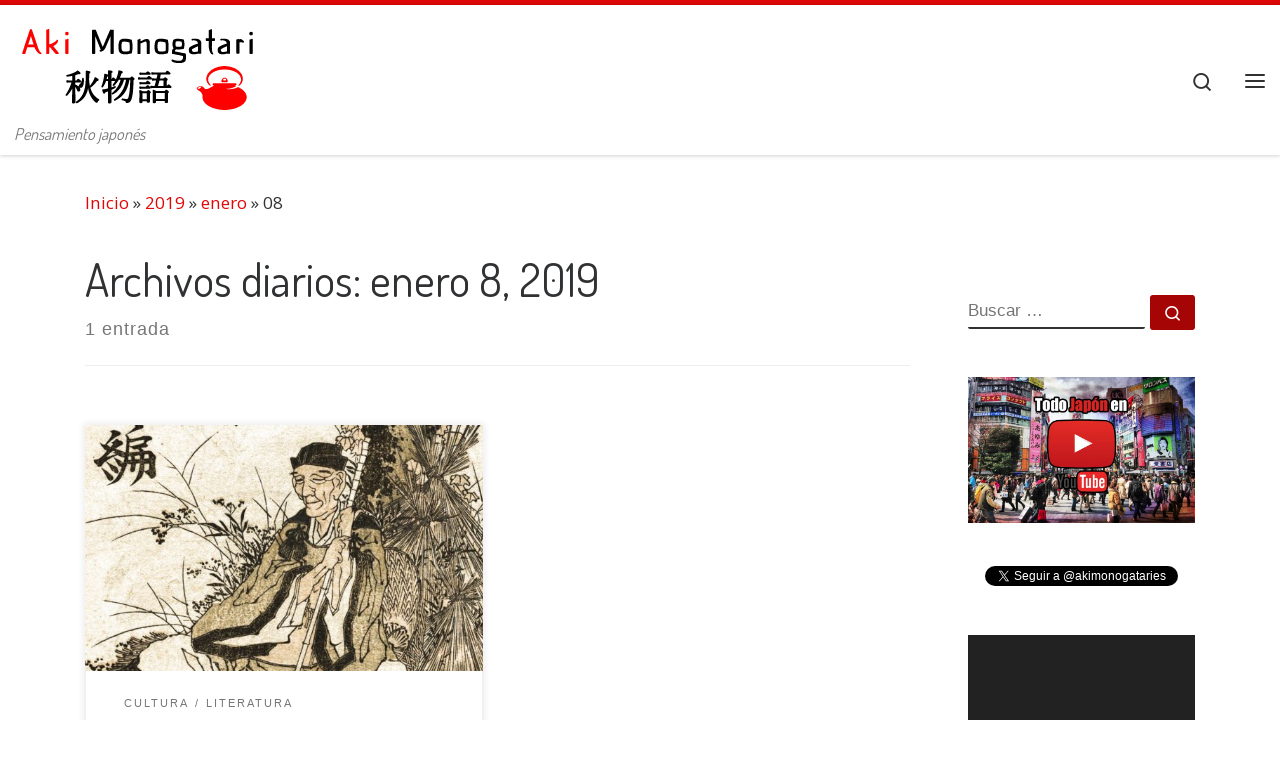

--- FILE ---
content_type: text/html; charset=UTF-8
request_url: https://akimonogatari.es/2019/01/08
body_size: 16750
content:
<!DOCTYPE html>
<!--[if IE 7]>
<html class="ie ie7" lang="es">
<![endif]-->
<!--[if IE 8]>
<html class="ie ie8" lang="es">
<![endif]-->
<!--[if !(IE 7) | !(IE 8)  ]><!-->
<html lang="es" class="no-js">
<!--<![endif]-->
  <head>
  <meta charset="UTF-8" />
  <meta http-equiv="X-UA-Compatible" content="IE=EDGE" />
  <meta name="viewport" content="width=device-width, initial-scale=1.0" />
  <link rel="profile"  href="https://gmpg.org/xfn/11" />
  <link rel="pingback" href="https://akimonogatari.es/xmlrpc.php" />
<script>(function(html){html.className = html.className.replace(/\bno-js\b/,'js')})(document.documentElement);</script>
<title>enero 8, 2019 &#8211; Aki Monogatari</title>
<meta name='robots' content='max-image-preview:large' />
	<style>img:is([sizes="auto" i], [sizes^="auto," i]) { contain-intrinsic-size: 3000px 1500px }</style>
	<link rel='dns-prefetch' href='//platform.twitter.com' />
<link rel="alternate" type="application/rss+xml" title="Aki Monogatari &raquo; Feed" href="https://akimonogatari.es/feed" />
<link rel="alternate" type="application/rss+xml" title="Aki Monogatari &raquo; Feed de los comentarios" href="https://akimonogatari.es/comments/feed" />
<script>
window._wpemojiSettings = {"baseUrl":"https:\/\/s.w.org\/images\/core\/emoji\/16.0.1\/72x72\/","ext":".png","svgUrl":"https:\/\/s.w.org\/images\/core\/emoji\/16.0.1\/svg\/","svgExt":".svg","source":{"concatemoji":"https:\/\/akimonogatari.es\/wp-includes\/js\/wp-emoji-release.min.js?ver=6.8.3"}};
/*! This file is auto-generated */
!function(s,n){var o,i,e;function c(e){try{var t={supportTests:e,timestamp:(new Date).valueOf()};sessionStorage.setItem(o,JSON.stringify(t))}catch(e){}}function p(e,t,n){e.clearRect(0,0,e.canvas.width,e.canvas.height),e.fillText(t,0,0);var t=new Uint32Array(e.getImageData(0,0,e.canvas.width,e.canvas.height).data),a=(e.clearRect(0,0,e.canvas.width,e.canvas.height),e.fillText(n,0,0),new Uint32Array(e.getImageData(0,0,e.canvas.width,e.canvas.height).data));return t.every(function(e,t){return e===a[t]})}function u(e,t){e.clearRect(0,0,e.canvas.width,e.canvas.height),e.fillText(t,0,0);for(var n=e.getImageData(16,16,1,1),a=0;a<n.data.length;a++)if(0!==n.data[a])return!1;return!0}function f(e,t,n,a){switch(t){case"flag":return n(e,"\ud83c\udff3\ufe0f\u200d\u26a7\ufe0f","\ud83c\udff3\ufe0f\u200b\u26a7\ufe0f")?!1:!n(e,"\ud83c\udde8\ud83c\uddf6","\ud83c\udde8\u200b\ud83c\uddf6")&&!n(e,"\ud83c\udff4\udb40\udc67\udb40\udc62\udb40\udc65\udb40\udc6e\udb40\udc67\udb40\udc7f","\ud83c\udff4\u200b\udb40\udc67\u200b\udb40\udc62\u200b\udb40\udc65\u200b\udb40\udc6e\u200b\udb40\udc67\u200b\udb40\udc7f");case"emoji":return!a(e,"\ud83e\udedf")}return!1}function g(e,t,n,a){var r="undefined"!=typeof WorkerGlobalScope&&self instanceof WorkerGlobalScope?new OffscreenCanvas(300,150):s.createElement("canvas"),o=r.getContext("2d",{willReadFrequently:!0}),i=(o.textBaseline="top",o.font="600 32px Arial",{});return e.forEach(function(e){i[e]=t(o,e,n,a)}),i}function t(e){var t=s.createElement("script");t.src=e,t.defer=!0,s.head.appendChild(t)}"undefined"!=typeof Promise&&(o="wpEmojiSettingsSupports",i=["flag","emoji"],n.supports={everything:!0,everythingExceptFlag:!0},e=new Promise(function(e){s.addEventListener("DOMContentLoaded",e,{once:!0})}),new Promise(function(t){var n=function(){try{var e=JSON.parse(sessionStorage.getItem(o));if("object"==typeof e&&"number"==typeof e.timestamp&&(new Date).valueOf()<e.timestamp+604800&&"object"==typeof e.supportTests)return e.supportTests}catch(e){}return null}();if(!n){if("undefined"!=typeof Worker&&"undefined"!=typeof OffscreenCanvas&&"undefined"!=typeof URL&&URL.createObjectURL&&"undefined"!=typeof Blob)try{var e="postMessage("+g.toString()+"("+[JSON.stringify(i),f.toString(),p.toString(),u.toString()].join(",")+"));",a=new Blob([e],{type:"text/javascript"}),r=new Worker(URL.createObjectURL(a),{name:"wpTestEmojiSupports"});return void(r.onmessage=function(e){c(n=e.data),r.terminate(),t(n)})}catch(e){}c(n=g(i,f,p,u))}t(n)}).then(function(e){for(var t in e)n.supports[t]=e[t],n.supports.everything=n.supports.everything&&n.supports[t],"flag"!==t&&(n.supports.everythingExceptFlag=n.supports.everythingExceptFlag&&n.supports[t]);n.supports.everythingExceptFlag=n.supports.everythingExceptFlag&&!n.supports.flag,n.DOMReady=!1,n.readyCallback=function(){n.DOMReady=!0}}).then(function(){return e}).then(function(){var e;n.supports.everything||(n.readyCallback(),(e=n.source||{}).concatemoji?t(e.concatemoji):e.wpemoji&&e.twemoji&&(t(e.twemoji),t(e.wpemoji)))}))}((window,document),window._wpemojiSettings);
</script>
<style id='wp-emoji-styles-inline-css'>

	img.wp-smiley, img.emoji {
		display: inline !important;
		border: none !important;
		box-shadow: none !important;
		height: 1em !important;
		width: 1em !important;
		margin: 0 0.07em !important;
		vertical-align: -0.1em !important;
		background: none !important;
		padding: 0 !important;
	}
</style>
<link rel='stylesheet' id='wp-block-library-css' href='https://akimonogatari.es/wp-includes/css/dist/block-library/style.min.css?ver=6.8.3' media='all' />
<style id='classic-theme-styles-inline-css'>
/*! This file is auto-generated */
.wp-block-button__link{color:#fff;background-color:#32373c;border-radius:9999px;box-shadow:none;text-decoration:none;padding:calc(.667em + 2px) calc(1.333em + 2px);font-size:1.125em}.wp-block-file__button{background:#32373c;color:#fff;text-decoration:none}
</style>
<style id='global-styles-inline-css'>
:root{--wp--preset--aspect-ratio--square: 1;--wp--preset--aspect-ratio--4-3: 4/3;--wp--preset--aspect-ratio--3-4: 3/4;--wp--preset--aspect-ratio--3-2: 3/2;--wp--preset--aspect-ratio--2-3: 2/3;--wp--preset--aspect-ratio--16-9: 16/9;--wp--preset--aspect-ratio--9-16: 9/16;--wp--preset--color--black: #000000;--wp--preset--color--cyan-bluish-gray: #abb8c3;--wp--preset--color--white: #ffffff;--wp--preset--color--pale-pink: #f78da7;--wp--preset--color--vivid-red: #cf2e2e;--wp--preset--color--luminous-vivid-orange: #ff6900;--wp--preset--color--luminous-vivid-amber: #fcb900;--wp--preset--color--light-green-cyan: #7bdcb5;--wp--preset--color--vivid-green-cyan: #00d084;--wp--preset--color--pale-cyan-blue: #8ed1fc;--wp--preset--color--vivid-cyan-blue: #0693e3;--wp--preset--color--vivid-purple: #9b51e0;--wp--preset--gradient--vivid-cyan-blue-to-vivid-purple: linear-gradient(135deg,rgba(6,147,227,1) 0%,rgb(155,81,224) 100%);--wp--preset--gradient--light-green-cyan-to-vivid-green-cyan: linear-gradient(135deg,rgb(122,220,180) 0%,rgb(0,208,130) 100%);--wp--preset--gradient--luminous-vivid-amber-to-luminous-vivid-orange: linear-gradient(135deg,rgba(252,185,0,1) 0%,rgba(255,105,0,1) 100%);--wp--preset--gradient--luminous-vivid-orange-to-vivid-red: linear-gradient(135deg,rgba(255,105,0,1) 0%,rgb(207,46,46) 100%);--wp--preset--gradient--very-light-gray-to-cyan-bluish-gray: linear-gradient(135deg,rgb(238,238,238) 0%,rgb(169,184,195) 100%);--wp--preset--gradient--cool-to-warm-spectrum: linear-gradient(135deg,rgb(74,234,220) 0%,rgb(151,120,209) 20%,rgb(207,42,186) 40%,rgb(238,44,130) 60%,rgb(251,105,98) 80%,rgb(254,248,76) 100%);--wp--preset--gradient--blush-light-purple: linear-gradient(135deg,rgb(255,206,236) 0%,rgb(152,150,240) 100%);--wp--preset--gradient--blush-bordeaux: linear-gradient(135deg,rgb(254,205,165) 0%,rgb(254,45,45) 50%,rgb(107,0,62) 100%);--wp--preset--gradient--luminous-dusk: linear-gradient(135deg,rgb(255,203,112) 0%,rgb(199,81,192) 50%,rgb(65,88,208) 100%);--wp--preset--gradient--pale-ocean: linear-gradient(135deg,rgb(255,245,203) 0%,rgb(182,227,212) 50%,rgb(51,167,181) 100%);--wp--preset--gradient--electric-grass: linear-gradient(135deg,rgb(202,248,128) 0%,rgb(113,206,126) 100%);--wp--preset--gradient--midnight: linear-gradient(135deg,rgb(2,3,129) 0%,rgb(40,116,252) 100%);--wp--preset--font-size--small: 13px;--wp--preset--font-size--medium: 20px;--wp--preset--font-size--large: 36px;--wp--preset--font-size--x-large: 42px;--wp--preset--spacing--20: 0.44rem;--wp--preset--spacing--30: 0.67rem;--wp--preset--spacing--40: 1rem;--wp--preset--spacing--50: 1.5rem;--wp--preset--spacing--60: 2.25rem;--wp--preset--spacing--70: 3.38rem;--wp--preset--spacing--80: 5.06rem;--wp--preset--shadow--natural: 6px 6px 9px rgba(0, 0, 0, 0.2);--wp--preset--shadow--deep: 12px 12px 50px rgba(0, 0, 0, 0.4);--wp--preset--shadow--sharp: 6px 6px 0px rgba(0, 0, 0, 0.2);--wp--preset--shadow--outlined: 6px 6px 0px -3px rgba(255, 255, 255, 1), 6px 6px rgba(0, 0, 0, 1);--wp--preset--shadow--crisp: 6px 6px 0px rgba(0, 0, 0, 1);}:where(.is-layout-flex){gap: 0.5em;}:where(.is-layout-grid){gap: 0.5em;}body .is-layout-flex{display: flex;}.is-layout-flex{flex-wrap: wrap;align-items: center;}.is-layout-flex > :is(*, div){margin: 0;}body .is-layout-grid{display: grid;}.is-layout-grid > :is(*, div){margin: 0;}:where(.wp-block-columns.is-layout-flex){gap: 2em;}:where(.wp-block-columns.is-layout-grid){gap: 2em;}:where(.wp-block-post-template.is-layout-flex){gap: 1.25em;}:where(.wp-block-post-template.is-layout-grid){gap: 1.25em;}.has-black-color{color: var(--wp--preset--color--black) !important;}.has-cyan-bluish-gray-color{color: var(--wp--preset--color--cyan-bluish-gray) !important;}.has-white-color{color: var(--wp--preset--color--white) !important;}.has-pale-pink-color{color: var(--wp--preset--color--pale-pink) !important;}.has-vivid-red-color{color: var(--wp--preset--color--vivid-red) !important;}.has-luminous-vivid-orange-color{color: var(--wp--preset--color--luminous-vivid-orange) !important;}.has-luminous-vivid-amber-color{color: var(--wp--preset--color--luminous-vivid-amber) !important;}.has-light-green-cyan-color{color: var(--wp--preset--color--light-green-cyan) !important;}.has-vivid-green-cyan-color{color: var(--wp--preset--color--vivid-green-cyan) !important;}.has-pale-cyan-blue-color{color: var(--wp--preset--color--pale-cyan-blue) !important;}.has-vivid-cyan-blue-color{color: var(--wp--preset--color--vivid-cyan-blue) !important;}.has-vivid-purple-color{color: var(--wp--preset--color--vivid-purple) !important;}.has-black-background-color{background-color: var(--wp--preset--color--black) !important;}.has-cyan-bluish-gray-background-color{background-color: var(--wp--preset--color--cyan-bluish-gray) !important;}.has-white-background-color{background-color: var(--wp--preset--color--white) !important;}.has-pale-pink-background-color{background-color: var(--wp--preset--color--pale-pink) !important;}.has-vivid-red-background-color{background-color: var(--wp--preset--color--vivid-red) !important;}.has-luminous-vivid-orange-background-color{background-color: var(--wp--preset--color--luminous-vivid-orange) !important;}.has-luminous-vivid-amber-background-color{background-color: var(--wp--preset--color--luminous-vivid-amber) !important;}.has-light-green-cyan-background-color{background-color: var(--wp--preset--color--light-green-cyan) !important;}.has-vivid-green-cyan-background-color{background-color: var(--wp--preset--color--vivid-green-cyan) !important;}.has-pale-cyan-blue-background-color{background-color: var(--wp--preset--color--pale-cyan-blue) !important;}.has-vivid-cyan-blue-background-color{background-color: var(--wp--preset--color--vivid-cyan-blue) !important;}.has-vivid-purple-background-color{background-color: var(--wp--preset--color--vivid-purple) !important;}.has-black-border-color{border-color: var(--wp--preset--color--black) !important;}.has-cyan-bluish-gray-border-color{border-color: var(--wp--preset--color--cyan-bluish-gray) !important;}.has-white-border-color{border-color: var(--wp--preset--color--white) !important;}.has-pale-pink-border-color{border-color: var(--wp--preset--color--pale-pink) !important;}.has-vivid-red-border-color{border-color: var(--wp--preset--color--vivid-red) !important;}.has-luminous-vivid-orange-border-color{border-color: var(--wp--preset--color--luminous-vivid-orange) !important;}.has-luminous-vivid-amber-border-color{border-color: var(--wp--preset--color--luminous-vivid-amber) !important;}.has-light-green-cyan-border-color{border-color: var(--wp--preset--color--light-green-cyan) !important;}.has-vivid-green-cyan-border-color{border-color: var(--wp--preset--color--vivid-green-cyan) !important;}.has-pale-cyan-blue-border-color{border-color: var(--wp--preset--color--pale-cyan-blue) !important;}.has-vivid-cyan-blue-border-color{border-color: var(--wp--preset--color--vivid-cyan-blue) !important;}.has-vivid-purple-border-color{border-color: var(--wp--preset--color--vivid-purple) !important;}.has-vivid-cyan-blue-to-vivid-purple-gradient-background{background: var(--wp--preset--gradient--vivid-cyan-blue-to-vivid-purple) !important;}.has-light-green-cyan-to-vivid-green-cyan-gradient-background{background: var(--wp--preset--gradient--light-green-cyan-to-vivid-green-cyan) !important;}.has-luminous-vivid-amber-to-luminous-vivid-orange-gradient-background{background: var(--wp--preset--gradient--luminous-vivid-amber-to-luminous-vivid-orange) !important;}.has-luminous-vivid-orange-to-vivid-red-gradient-background{background: var(--wp--preset--gradient--luminous-vivid-orange-to-vivid-red) !important;}.has-very-light-gray-to-cyan-bluish-gray-gradient-background{background: var(--wp--preset--gradient--very-light-gray-to-cyan-bluish-gray) !important;}.has-cool-to-warm-spectrum-gradient-background{background: var(--wp--preset--gradient--cool-to-warm-spectrum) !important;}.has-blush-light-purple-gradient-background{background: var(--wp--preset--gradient--blush-light-purple) !important;}.has-blush-bordeaux-gradient-background{background: var(--wp--preset--gradient--blush-bordeaux) !important;}.has-luminous-dusk-gradient-background{background: var(--wp--preset--gradient--luminous-dusk) !important;}.has-pale-ocean-gradient-background{background: var(--wp--preset--gradient--pale-ocean) !important;}.has-electric-grass-gradient-background{background: var(--wp--preset--gradient--electric-grass) !important;}.has-midnight-gradient-background{background: var(--wp--preset--gradient--midnight) !important;}.has-small-font-size{font-size: var(--wp--preset--font-size--small) !important;}.has-medium-font-size{font-size: var(--wp--preset--font-size--medium) !important;}.has-large-font-size{font-size: var(--wp--preset--font-size--large) !important;}.has-x-large-font-size{font-size: var(--wp--preset--font-size--x-large) !important;}
:where(.wp-block-post-template.is-layout-flex){gap: 1.25em;}:where(.wp-block-post-template.is-layout-grid){gap: 1.25em;}
:where(.wp-block-columns.is-layout-flex){gap: 2em;}:where(.wp-block-columns.is-layout-grid){gap: 2em;}
:root :where(.wp-block-pullquote){font-size: 1.5em;line-height: 1.6;}
</style>
<link rel='stylesheet' id='customizr-main-css' href='https://akimonogatari.es/wp-content/themes/customizr/assets/front/css/style.min.css?ver=4.4.21' media='all' />
<style id='customizr-main-inline-css'>
::-moz-selection{background-color:#e10707}::selection{background-color:#e10707}a,.btn-skin:active,.btn-skin:focus,.btn-skin:hover,.btn-skin.inverted,.grid-container__classic .post-type__icon,.post-type__icon:hover .icn-format,.grid-container__classic .post-type__icon:hover .icn-format,[class*='grid-container__'] .entry-title a.czr-title:hover,input[type=checkbox]:checked::before{color:#e10707}.czr-css-loader > div ,.btn-skin,.btn-skin:active,.btn-skin:focus,.btn-skin:hover,.btn-skin-h-dark,.btn-skin-h-dark.inverted:active,.btn-skin-h-dark.inverted:focus,.btn-skin-h-dark.inverted:hover{border-color:#e10707}.tc-header.border-top{border-top-color:#e10707}[class*='grid-container__'] .entry-title a:hover::after,.grid-container__classic .post-type__icon,.btn-skin,.btn-skin.inverted:active,.btn-skin.inverted:focus,.btn-skin.inverted:hover,.btn-skin-h-dark,.btn-skin-h-dark.inverted:active,.btn-skin-h-dark.inverted:focus,.btn-skin-h-dark.inverted:hover,.sidebar .widget-title::after,input[type=radio]:checked::before{background-color:#e10707}.btn-skin-light:active,.btn-skin-light:focus,.btn-skin-light:hover,.btn-skin-light.inverted{color:#f93c3c}input:not([type='submit']):not([type='button']):not([type='number']):not([type='checkbox']):not([type='radio']):focus,textarea:focus,.btn-skin-light,.btn-skin-light.inverted,.btn-skin-light:active,.btn-skin-light:focus,.btn-skin-light:hover,.btn-skin-light.inverted:active,.btn-skin-light.inverted:focus,.btn-skin-light.inverted:hover{border-color:#f93c3c}.btn-skin-light,.btn-skin-light.inverted:active,.btn-skin-light.inverted:focus,.btn-skin-light.inverted:hover{background-color:#f93c3c}.btn-skin-lightest:active,.btn-skin-lightest:focus,.btn-skin-lightest:hover,.btn-skin-lightest.inverted{color:#fa5454}.btn-skin-lightest,.btn-skin-lightest.inverted,.btn-skin-lightest:active,.btn-skin-lightest:focus,.btn-skin-lightest:hover,.btn-skin-lightest.inverted:active,.btn-skin-lightest.inverted:focus,.btn-skin-lightest.inverted:hover{border-color:#fa5454}.btn-skin-lightest,.btn-skin-lightest.inverted:active,.btn-skin-lightest.inverted:focus,.btn-skin-lightest.inverted:hover{background-color:#fa5454}.pagination,a:hover,a:focus,a:active,.btn-skin-dark:active,.btn-skin-dark:focus,.btn-skin-dark:hover,.btn-skin-dark.inverted,.btn-skin-dark-oh:active,.btn-skin-dark-oh:focus,.btn-skin-dark-oh:hover,.post-info a:not(.btn):hover,.grid-container__classic .post-type__icon .icn-format,[class*='grid-container__'] .hover .entry-title a,.widget-area a:not(.btn):hover,a.czr-format-link:hover,.format-link.hover a.czr-format-link,button[type=submit]:hover,button[type=submit]:active,button[type=submit]:focus,input[type=submit]:hover,input[type=submit]:active,input[type=submit]:focus,.tabs .nav-link:hover,.tabs .nav-link.active,.tabs .nav-link.active:hover,.tabs .nav-link.active:focus{color:#a60505}.grid-container__classic.tc-grid-border .grid__item,.btn-skin-dark,.btn-skin-dark.inverted,button[type=submit],input[type=submit],.btn-skin-dark:active,.btn-skin-dark:focus,.btn-skin-dark:hover,.btn-skin-dark.inverted:active,.btn-skin-dark.inverted:focus,.btn-skin-dark.inverted:hover,.btn-skin-h-dark:active,.btn-skin-h-dark:focus,.btn-skin-h-dark:hover,.btn-skin-h-dark.inverted,.btn-skin-h-dark.inverted,.btn-skin-h-dark.inverted,.btn-skin-dark-oh:active,.btn-skin-dark-oh:focus,.btn-skin-dark-oh:hover,.btn-skin-dark-oh.inverted:active,.btn-skin-dark-oh.inverted:focus,.btn-skin-dark-oh.inverted:hover,button[type=submit]:hover,button[type=submit]:active,button[type=submit]:focus,input[type=submit]:hover,input[type=submit]:active,input[type=submit]:focus{border-color:#a60505}.btn-skin-dark,.btn-skin-dark.inverted:active,.btn-skin-dark.inverted:focus,.btn-skin-dark.inverted:hover,.btn-skin-h-dark:active,.btn-skin-h-dark:focus,.btn-skin-h-dark:hover,.btn-skin-h-dark.inverted,.btn-skin-h-dark.inverted,.btn-skin-h-dark.inverted,.btn-skin-dark-oh.inverted:active,.btn-skin-dark-oh.inverted:focus,.btn-skin-dark-oh.inverted:hover,.grid-container__classic .post-type__icon:hover,button[type=submit],input[type=submit],.czr-link-hover-underline .widgets-list-layout-links a:not(.btn)::before,.czr-link-hover-underline .widget_archive a:not(.btn)::before,.czr-link-hover-underline .widget_nav_menu a:not(.btn)::before,.czr-link-hover-underline .widget_rss ul a:not(.btn)::before,.czr-link-hover-underline .widget_recent_entries a:not(.btn)::before,.czr-link-hover-underline .widget_categories a:not(.btn)::before,.czr-link-hover-underline .widget_meta a:not(.btn)::before,.czr-link-hover-underline .widget_recent_comments a:not(.btn)::before,.czr-link-hover-underline .widget_pages a:not(.btn)::before,.czr-link-hover-underline .widget_calendar a:not(.btn)::before,[class*='grid-container__'] .hover .entry-title a::after,a.czr-format-link::before,.comment-author a::before,.comment-link::before,.tabs .nav-link.active::before{background-color:#a60505}.btn-skin-dark-shaded:active,.btn-skin-dark-shaded:focus,.btn-skin-dark-shaded:hover,.btn-skin-dark-shaded.inverted{background-color:rgba(166,5,5,0.2)}.btn-skin-dark-shaded,.btn-skin-dark-shaded.inverted:active,.btn-skin-dark-shaded.inverted:focus,.btn-skin-dark-shaded.inverted:hover{background-color:rgba(166,5,5,0.8)}.navbar-brand,.header-tagline,h1,h2,h3,.tc-dropcap { font-family : 'Dosis';font-weight : 400; }
body { font-family : 'Open Sans'; }

              body {
                font-size : 1.13rem;
                line-height : 1.5em;
              }

.tc-header.border-top { border-top-width: 5px; border-top-style: solid }
      .sticky-enabled .czr-shrink-on .branding__container img {
        height:60px!important;width:auto!important
      }
              .sticky-enabled .czr-shrink-on .navbar-brand-sitename {
                font-size: 0.8em;
                opacity: 0.8;
              }
.grid-container__classic .czr__r-wGOC::before{padding-top:61.803398%}

@media (min-width: 1200px) {.grid-container__classic .czr__r-wGOC::before{padding-top:40%}}

#czr-push-footer { display: none; visibility: hidden; }
        .czr-sticky-footer #czr-push-footer.sticky-footer-enabled { display: block; }
        
</style>
<script src="https://akimonogatari.es/wp-includes/js/jquery/jquery.min.js?ver=3.7.1" id="jquery-core-js"></script>
<script src="https://akimonogatari.es/wp-includes/js/jquery/jquery-migrate.min.js?ver=3.4.1" id="jquery-migrate-js"></script>
<script src="https://akimonogatari.es/wp-content/themes/customizr/assets/front/js/libs/modernizr.min.js?ver=4.4.21" id="modernizr-js"></script>
<script src="https://akimonogatari.es/wp-includes/js/underscore.min.js?ver=1.13.7" id="underscore-js"></script>
<script id="tc-scripts-js-extra">
var CZRParams = {"assetsPath":"https:\/\/akimonogatari.es\/wp-content\/themes\/customizr\/assets\/front\/","mainScriptUrl":"https:\/\/akimonogatari.es\/wp-content\/themes\/customizr\/assets\/front\/js\/tc-scripts.min.js?4.4.21","deferFontAwesome":"1","fontAwesomeUrl":"https:\/\/akimonogatari.es\/wp-content\/themes\/customizr\/assets\/shared\/fonts\/fa\/css\/fontawesome-all.min.css?4.4.21","_disabled":[],"centerSliderImg":"1","isLightBoxEnabled":"1","SmoothScroll":{"Enabled":true,"Options":{"touchpadSupport":false}},"isAnchorScrollEnabled":"1","anchorSmoothScrollExclude":{"simple":["[class*=edd]",".carousel-control","[data-toggle=\"modal\"]","[data-toggle=\"dropdown\"]","[data-toggle=\"czr-dropdown\"]","[data-toggle=\"tooltip\"]","[data-toggle=\"popover\"]","[data-toggle=\"collapse\"]","[data-toggle=\"czr-collapse\"]","[data-toggle=\"tab\"]","[data-toggle=\"pill\"]","[data-toggle=\"czr-pill\"]","[class*=upme]","[class*=um-]"],"deep":{"classes":[],"ids":[]}},"timerOnScrollAllBrowsers":"1","centerAllImg":"1","HasComments":"","LoadModernizr":"1","stickyHeader":"1","extLinksStyle":"1","extLinksTargetExt":"1","extLinksSkipSelectors":{"classes":["btn","button"],"ids":[]},"dropcapEnabled":"1","dropcapWhere":{"post":"1","page":""},"dropcapMinWords":"5","dropcapSkipSelectors":{"tags":["IMG","IFRAME","H1","H2","H3","H4","H5","H6","BLOCKQUOTE","UL","OL"],"classes":["btn"],"id":[]},"imgSmartLoadEnabled":"","imgSmartLoadOpts":{"parentSelectors":["[class*=grid-container], .article-container",".__before_main_wrapper",".widget-front",".post-related-articles",".tc-singular-thumbnail-wrapper",".sek-module-inner"],"opts":{"excludeImg":[".tc-holder-img"]}},"imgSmartLoadsForSliders":"","pluginCompats":[],"isWPMobile":"","menuStickyUserSettings":{"desktop":"stick_up","mobile":"stick_up"},"adminAjaxUrl":"https:\/\/akimonogatari.es\/wp-admin\/admin-ajax.php","ajaxUrl":"https:\/\/akimonogatari.es\/?czrajax=1","frontNonce":{"id":"CZRFrontNonce","handle":"f856b495fd"},"isDevMode":"","isModernStyle":"1","i18n":{"Permanently dismiss":"Descartar permanentemente"},"frontNotifications":{"welcome":{"enabled":false,"content":"","dismissAction":"dismiss_welcome_note_front"}},"preloadGfonts":"1","googleFonts":"Dosis:400%7COpen+Sans","version":"4.4.21"};
</script>
<script src="https://akimonogatari.es/wp-content/themes/customizr/assets/front/js/tc-scripts.min.js?ver=4.4.21" id="tc-scripts-js" defer></script>
<link rel="https://api.w.org/" href="https://akimonogatari.es/wp-json/" /><link rel="EditURI" type="application/rsd+xml" title="RSD" href="https://akimonogatari.es/xmlrpc.php?rsd" />
<meta name="generator" content="WordPress 6.8.3" />

<!-- This site is using AdRotate v5.14.1 to display their advertisements - https://ajdg.solutions/ -->
<!-- AdRotate CSS -->
<style type="text/css" media="screen">
	.g { margin:0px; padding:0px; overflow:hidden; line-height:1; zoom:1; }
	.g img { height:auto; }
	.g-col { position:relative; float:left; }
	.g-col:first-child { margin-left: 0; }
	.g-col:last-child { margin-right: 0; }
	@media only screen and (max-width: 480px) {
		.g-col, .g-dyn, .g-single { width:100%; margin-left:0; margin-right:0; }
	}
</style>
<!-- /AdRotate CSS -->

<!-- Google tag (gtag.js) -->
<script async src="https://www.googletagmanager.com/gtag/js?id=G-TCJSCD6QQC"></script>
<script>
  window.dataLayer = window.dataLayer || [];
  function gtag(){dataLayer.push(arguments);}
  gtag('js', new Date());

  gtag('config', 'G-TCJSCD6QQC');
</script>
              <link rel="preload" as="font" type="font/woff2" href="https://akimonogatari.es/wp-content/themes/customizr/assets/shared/fonts/customizr/customizr.woff2?128396981" crossorigin="anonymous"/>
            
<!-- Jetpack Open Graph Tags -->
<meta property="og:type" content="website" />
<meta property="og:title" content="enero 8, 2019 &#8211; Aki Monogatari" />
<meta property="og:site_name" content="Aki Monogatari" />
<meta property="og:image" content="https://akimonogatari.es/wp-content/uploads/2015/09/cropped-teapot.jpg" />
<meta property="og:image:width" content="512" />
<meta property="og:image:height" content="512" />
<meta property="og:image:alt" content="" />
<meta property="og:locale" content="es_ES" />

<!-- End Jetpack Open Graph Tags -->
<link rel="me" href="https://twitter.com/akimonogataries"><meta name="twitter:widgets:link-color" content="#000000"><meta name="twitter:widgets:border-color" content="#000000"><meta name="twitter:partner" content="tfwp"><link rel="icon" href="https://akimonogatari.es/wp-content/uploads/2015/09/cropped-teapot-32x32.jpg" sizes="32x32" />
<link rel="icon" href="https://akimonogatari.es/wp-content/uploads/2015/09/cropped-teapot-192x192.jpg" sizes="192x192" />
<link rel="apple-touch-icon" href="https://akimonogatari.es/wp-content/uploads/2015/09/cropped-teapot-180x180.jpg" />
<meta name="msapplication-TileImage" content="https://akimonogatari.es/wp-content/uploads/2015/09/cropped-teapot-270x270.jpg" />

<meta name="twitter:card" content="summary"><meta name="twitter:title" content="Día: 8 de enero de 2019"><meta name="twitter:site" content="@akimonogataries">
		<style id="wp-custom-css">
			/*
Puedes añadir tu propio CSS aquí.

Haz clic en el icono de ayuda de arriba para averiguar más.

Usa éste campo para probar pequeños fragmentos de código CSS. Para personalizaciones de CSS importantes, es recomendable modificar el archivo style.css de un tema hijo.
http//codex.wordpress.org/Child_Themes
*/
#content #bbpress-forums .reply {
    float: none !important;
    margin-right: 0px !important;
}

#bbpress-forums div.reply {
    width: auto !important;
}		</style>
		</head>

  <body class="archive date wp-embed-responsive wp-theme-customizr czr-link-hover-underline skin-shadow header-skin-light footer-skin-dark czr-r-sidebar tc-center-images czr-full-layout sn-right customizr-4-4-21 czr-post-list-context czr-sticky-footer">
          <a class="screen-reader-text skip-link" href="#content">Saltar al contenido</a>
    <div id="tc-sn" class="tc-sn side-nav__container d-none d-lg-block" >
    <nav class="tc-sn side-nav__nav" >
      <div class="tc-sn-inner">
        <div class="hamburger-toggler__container " >
  <button class="ham-toggler-menu czr-collapsed" data-toggle="sidenav" aria-expanded="false"><span class="ham__toggler-span-wrapper"><span class="line line-1"></span><span class="line line-2"></span><span class="line line-3"></span></span><span class="screen-reader-text">Menú</span></button>
</div>
<div class="nav__menu-wrapper side-nav__menu-wrapper" >
<ul id="main-menu" class="side-nav__menu side vertical-nav nav__menu flex-column nav"><li id="menu-item-2123" class="menu-item menu-item-type-custom menu-item-object-custom menu-item-has-children czr-dropdown menu-item-2123"><a href="#" class="nav__link"><span class="nav__title">Secciones</span></a>
<ul class="dropdown-menu czr-dropdown-menu">
	<li id="menu-item-736" class="menu-item menu-item-type-taxonomy menu-item-object-category dropdown-item menu-item-736"><a href="https://akimonogatari.es/category/cine" class="nav__link"><span class="nav__title">映画 Cine</span></a></li>
	<li id="menu-item-733" class="menu-item menu-item-type-taxonomy menu-item-object-category dropdown-item menu-item-733"><a href="https://akimonogatari.es/category/cultura" class="nav__link"><span class="nav__title">文化 Cultura</span></a></li>
	<li id="menu-item-738" class="menu-item menu-item-type-taxonomy menu-item-object-category dropdown-item menu-item-738"><a href="https://akimonogatari.es/category/ilustracion" class="nav__link"><span class="nav__title">図 Ilustración</span></a></li>
	<li id="menu-item-734" class="menu-item menu-item-type-taxonomy menu-item-object-category dropdown-item menu-item-734"><a href="https://akimonogatari.es/category/literatura" class="nav__link"><span class="nav__title">文学 Literatura</span></a></li>
	<li id="menu-item-735" class="menu-item menu-item-type-taxonomy menu-item-object-category dropdown-item menu-item-735"><a href="https://akimonogatari.es/category/manganime" class="nav__link"><span class="nav__title">漫画 Manganime</span></a></li>
	<li id="menu-item-737" class="menu-item menu-item-type-taxonomy menu-item-object-category dropdown-item menu-item-737"><a href="https://akimonogatari.es/category/videojuegos" class="nav__link"><span class="nav__title">ゲーム Videojuegos</span></a></li>
	<li id="menu-item-4218" class="menu-item menu-item-type-taxonomy menu-item-object-category dropdown-item menu-item-4218"><a href="https://akimonogatari.es/category/viajes" class="nav__link"><span class="nav__title">旅行 Viajes</span></a></li>
</ul>
</li>
<li id="menu-item-1633" class="menu-item menu-item-type-custom menu-item-object-custom menu-item-has-children czr-dropdown menu-item-1633"><a href="#" class="nav__link"><span class="nav__title">Especiales</span></a>
<ul class="dropdown-menu czr-dropdown-menu">
	<li id="menu-item-2120" class="menu-item menu-item-type-post_type menu-item-object-page dropdown-item menu-item-2120"><a href="https://akimonogatari.es/onna-bugeisha-las-mujeres-samurai" class="nav__link"><span class="nav__title">Onna bugeisha, las mujeres samurái</span></a></li>
	<li id="menu-item-1854" class="menu-item menu-item-type-post_type menu-item-object-page dropdown-item menu-item-1854"><a href="https://akimonogatari.es/la-tradicion-del-suicidio-ritual" class="nav__link"><span class="nav__title">La tradición del suicidio ritual</span></a></li>
	<li id="menu-item-1634" class="menu-item menu-item-type-post_type menu-item-object-page dropdown-item menu-item-1634"><a href="https://akimonogatari.es/leyendas-del-haiku" class="nav__link"><span class="nav__title">Leyendas del haiku</span></a></li>
	<li id="menu-item-5435" class="menu-item menu-item-type-post_type menu-item-object-page dropdown-item menu-item-5435"><a href="https://akimonogatari.es/la-mejor-literatura-japonesa" class="nav__link"><span class="nav__title">La mejor literatura japonesa</span></a></li>
	<li id="menu-item-1706" class="menu-item menu-item-type-post_type menu-item-object-page dropdown-item menu-item-1706"><a href="https://akimonogatari.es/armamento-samurai" class="nav__link"><span class="nav__title">Armamento samurai</span></a></li>
	<li id="menu-item-5436" class="menu-item menu-item-type-post_type menu-item-object-page dropdown-item menu-item-5436"><a href="https://akimonogatari.es/relato-cien-mil-sakuras" class="nav__link"><span class="nav__title">Relato: Cien mil sakuras</span></a></li>
</ul>
</li>
<li id="menu-item-1883" class="menu-item menu-item-type-post_type menu-item-object-page menu-item-1883"><a href="https://akimonogatari.es/que-es-aki-monogatari" class="nav__link"><span class="nav__title">¿Qué es Aki Monogatari?</span></a></li>
<li id="menu-item-1884" class="menu-item menu-item-type-post_type menu-item-object-page menu-item-1884"><a href="https://akimonogatari.es/contacta-con-nosotros" class="nav__link"><span class="nav__title">Contacto</span></a></li>
</ul></div>      </div><!-- /.tc-sn-inner  -->
    </nav>
</div>
    
    <div id="tc-page-wrap" class="">

      <header class="tpnav-header__header tc-header sl-logo_left sticky-brand-shrink-on sticky-transparent border-top czr-submenu-fade czr-submenu-move" >
        <div class="primary-navbar__wrapper d-none d-lg-block desktop-sticky" >
  <div class="container-fluid">
    <div class="row align-items-center flex-row primary-navbar__row">
      <div class="branding__container col col-auto" >
  <div class="branding align-items-center flex-column ">
    <div class="branding-row d-flex flex-row align-items-center align-self-start">
      <div class="navbar-brand col-auto " >
  <a class="navbar-brand-sitelogo" href="https://akimonogatari.es/"  aria-label="Aki Monogatari | Pensamiento japonés" >
    <img src="https://akimonogatari.es/wp-content/uploads/2015/12/bigheader.jpg" alt="Volver a la página principal" class="" width="1000" height="400" style="max-width:250px;max-height:100px" data-no-retina>  </a>
</div>
      </div>
    <span class="header-tagline " >
  Pensamiento japonés</span>

  </div>
</div>
      <div class="primary-nav__container justify-content-lg-around col col-lg-auto flex-lg-column" >
  <div class="primary-nav__wrapper flex-lg-row align-items-center justify-content-end">
     <div class="primary-nav__utils nav__utils col-auto" >
    <ul class="nav utils flex-row flex-nowrap regular-nav">
      <li class="nav__search " >
  <a href="#" class="search-toggle_btn icn-search czr-overlay-toggle_btn"  aria-expanded="false"><span class="sr-only">Search</span></a>
        <div class="czr-search-expand">
      <div class="czr-search-expand-inner"><div class="search-form__container " >
  <form action="https://akimonogatari.es/" method="get" class="czr-form search-form">
    <div class="form-group czr-focus">
            <label for="s-69785c038b97d" id="lsearch-69785c038b97d">
        <span class="screen-reader-text">Buscar</span>
        <input id="s-69785c038b97d" class="form-control czr-search-field" name="s" type="search" value="" aria-describedby="lsearch-69785c038b97d" placeholder="Buscar &hellip;">
      </label>
      <button type="submit" class="button"><i class="icn-search"></i><span class="screen-reader-text">Buscar &hellip;</span></button>
    </div>
  </form>
</div></div>
    </div>
    </li>
<li class="hamburger-toggler__container " >
  <button class="ham-toggler-menu czr-collapsed" data-toggle="sidenav" aria-expanded="false"><span class="ham__toggler-span-wrapper"><span class="line line-1"></span><span class="line line-2"></span><span class="line line-3"></span></span><span class="screen-reader-text">Menú</span></button>
</li>
    </ul>
</div>  </div>
</div>
    </div>
  </div>
</div>    <div class="mobile-navbar__wrapper d-lg-none mobile-sticky" >
    <div class="branding__container justify-content-between align-items-center container-fluid" >
  <div class="branding flex-column">
    <div class="branding-row d-flex align-self-start flex-row align-items-center">
      <div class="navbar-brand col-auto " >
  <a class="navbar-brand-sitelogo" href="https://akimonogatari.es/"  aria-label="Aki Monogatari | Pensamiento japonés" >
    <img src="https://akimonogatari.es/wp-content/uploads/2015/12/bigheader.jpg" alt="Volver a la página principal" class="" width="1000" height="400" style="max-width:250px;max-height:100px" data-no-retina>  </a>
</div>
    </div>
    <span class="header-tagline col col-auto" >
  Pensamiento japonés</span>

  </div>
  <div class="mobile-utils__wrapper nav__utils regular-nav">
    <ul class="nav utils row flex-row flex-nowrap">
      <li class="hamburger-toggler__container " >
  <button class="ham-toggler-menu czr-collapsed" data-toggle="czr-collapse" data-target="#mobile-nav"><span class="ham__toggler-span-wrapper"><span class="line line-1"></span><span class="line line-2"></span><span class="line line-3"></span></span><span class="screen-reader-text">Menú</span></button>
</li>
    </ul>
  </div>
</div>
<div class="mobile-nav__container " >
   <nav class="mobile-nav__nav flex-column czr-collapse" id="mobile-nav">
      <div class="mobile-nav__inner container-fluid">
      <div class="header-search__container ">
  <div class="search-form__container " >
  <form action="https://akimonogatari.es/" method="get" class="czr-form search-form">
    <div class="form-group czr-focus">
            <label for="s-69785c038c1dd" id="lsearch-69785c038c1dd">
        <span class="screen-reader-text">Buscar</span>
        <input id="s-69785c038c1dd" class="form-control czr-search-field" name="s" type="search" value="" aria-describedby="lsearch-69785c038c1dd" placeholder="Buscar &hellip;">
      </label>
      <button type="submit" class="button"><i class="icn-search"></i><span class="screen-reader-text">Buscar &hellip;</span></button>
    </div>
  </form>
</div></div><div class="nav__menu-wrapper mobile-nav__menu-wrapper czr-open-on-click" >
<ul id="mobile-nav-menu" class="mobile-nav__menu vertical-nav nav__menu flex-column nav"><li class="menu-item menu-item-type-custom menu-item-object-custom menu-item-has-children czr-dropdown menu-item-2123"><span class="display-flex nav__link-wrapper align-items-start"><a href="#" class="nav__link"><span class="nav__title">Secciones</span></a><button data-toggle="czr-dropdown" aria-haspopup="true" aria-expanded="false" class="caret__dropdown-toggler czr-btn-link"><i class="icn-down-small"></i></button></span>
<ul class="dropdown-menu czr-dropdown-menu">
	<li class="menu-item menu-item-type-taxonomy menu-item-object-category dropdown-item menu-item-736"><a href="https://akimonogatari.es/category/cine" class="nav__link"><span class="nav__title">映画 Cine</span></a></li>
	<li class="menu-item menu-item-type-taxonomy menu-item-object-category dropdown-item menu-item-733"><a href="https://akimonogatari.es/category/cultura" class="nav__link"><span class="nav__title">文化 Cultura</span></a></li>
	<li class="menu-item menu-item-type-taxonomy menu-item-object-category dropdown-item menu-item-738"><a href="https://akimonogatari.es/category/ilustracion" class="nav__link"><span class="nav__title">図 Ilustración</span></a></li>
	<li class="menu-item menu-item-type-taxonomy menu-item-object-category dropdown-item menu-item-734"><a href="https://akimonogatari.es/category/literatura" class="nav__link"><span class="nav__title">文学 Literatura</span></a></li>
	<li class="menu-item menu-item-type-taxonomy menu-item-object-category dropdown-item menu-item-735"><a href="https://akimonogatari.es/category/manganime" class="nav__link"><span class="nav__title">漫画 Manganime</span></a></li>
	<li class="menu-item menu-item-type-taxonomy menu-item-object-category dropdown-item menu-item-737"><a href="https://akimonogatari.es/category/videojuegos" class="nav__link"><span class="nav__title">ゲーム Videojuegos</span></a></li>
	<li class="menu-item menu-item-type-taxonomy menu-item-object-category dropdown-item menu-item-4218"><a href="https://akimonogatari.es/category/viajes" class="nav__link"><span class="nav__title">旅行 Viajes</span></a></li>
</ul>
</li>
<li class="menu-item menu-item-type-custom menu-item-object-custom menu-item-has-children czr-dropdown menu-item-1633"><span class="display-flex nav__link-wrapper align-items-start"><a href="#" class="nav__link"><span class="nav__title">Especiales</span></a><button data-toggle="czr-dropdown" aria-haspopup="true" aria-expanded="false" class="caret__dropdown-toggler czr-btn-link"><i class="icn-down-small"></i></button></span>
<ul class="dropdown-menu czr-dropdown-menu">
	<li class="menu-item menu-item-type-post_type menu-item-object-page dropdown-item menu-item-2120"><a href="https://akimonogatari.es/onna-bugeisha-las-mujeres-samurai" class="nav__link"><span class="nav__title">Onna bugeisha, las mujeres samurái</span></a></li>
	<li class="menu-item menu-item-type-post_type menu-item-object-page dropdown-item menu-item-1854"><a href="https://akimonogatari.es/la-tradicion-del-suicidio-ritual" class="nav__link"><span class="nav__title">La tradición del suicidio ritual</span></a></li>
	<li class="menu-item menu-item-type-post_type menu-item-object-page dropdown-item menu-item-1634"><a href="https://akimonogatari.es/leyendas-del-haiku" class="nav__link"><span class="nav__title">Leyendas del haiku</span></a></li>
	<li class="menu-item menu-item-type-post_type menu-item-object-page dropdown-item menu-item-5435"><a href="https://akimonogatari.es/la-mejor-literatura-japonesa" class="nav__link"><span class="nav__title">La mejor literatura japonesa</span></a></li>
	<li class="menu-item menu-item-type-post_type menu-item-object-page dropdown-item menu-item-1706"><a href="https://akimonogatari.es/armamento-samurai" class="nav__link"><span class="nav__title">Armamento samurai</span></a></li>
	<li class="menu-item menu-item-type-post_type menu-item-object-page dropdown-item menu-item-5436"><a href="https://akimonogatari.es/relato-cien-mil-sakuras" class="nav__link"><span class="nav__title">Relato: Cien mil sakuras</span></a></li>
</ul>
</li>
<li class="menu-item menu-item-type-post_type menu-item-object-page menu-item-1883"><a href="https://akimonogatari.es/que-es-aki-monogatari" class="nav__link"><span class="nav__title">¿Qué es Aki Monogatari?</span></a></li>
<li class="menu-item menu-item-type-post_type menu-item-object-page menu-item-1884"><a href="https://akimonogatari.es/contacta-con-nosotros" class="nav__link"><span class="nav__title">Contacto</span></a></li>
</ul></div>      </div>
  </nav>
</div></div></header>


  
    <div id="main-wrapper" class="section">

                      

          <div class="czr-hot-crumble container page-breadcrumbs" role="navigation" >
  <div class="row">
        <nav class="breadcrumbs col-12"><span class="trail-begin"><a href="https://akimonogatari.es" title="Aki Monogatari" rel="home" class="trail-begin">Inicio</a></span> <span class="sep">&raquo;</span> <a href="https://akimonogatari.es/2019" title="2019">2019</a> <span class="sep">&raquo;</span> <a href="https://akimonogatari.es/2019/01" title="enero">enero</a> <span class="sep">&raquo;</span> <span class="trail-end">08</span></nav>  </div>
</div>
          <div class="container" role="main">

            
            <div class="flex-row row column-content-wrapper">

                
                <div id="content" class="col-12 col-md-9 article-container">

                  <header class="archive-header " >
  <div class="archive-header-inner">
        <h1 class="archive-title">
      Archivos diarios:&nbsp;<span>enero 8, 2019</span>    </h1>
          <div class="header-bottom">
        <span>
          1 entrada        </span>
      </div>
                    <hr class="featurette-divider">
        </div>
</header><div id="czr_grid-69785c037b8c9" class="grid-container grid-container__classic tc-grid-shadow tc-grid-border tc-grid-hover-move" >
  <div class="grid__wrapper grid">
  <section class="row grid__section cols-2 grid-section-not-featured">
  <article id="post-4042" class="grid-item col-12 col-md-6 post-4042 post type-post status-publish format-standard has-post-thumbnail category-cultura category-literatura tag-edo tag-haiku tag-matsuo-basho tag-poesia tag-satori czr-hentry" >
  <section class="grid__item">
    <div class="tc-grid-figure entry-media__holder has-thumb czr__r-wGR js-centering">
      <div class="entry-media__wrapper czr__r-i">
        <a class="bg-link" href="https://akimonogatari.es/leve-presencia-la-naturaleza-en-haikus"></a>
        <img width="570" height="350" src="https://akimonogatari.es/wp-content/uploads/2019/01/portrait-of-matsuo-basho-570x350.jpg" class="attachment-tc-grid tc-thumb-type-thumb czr-img wp-post-image" alt="" decoding="async" fetchpriority="high" />      </div>
      <div class="tc-grid-caption">
          <div class="entry-summary ">
                        <div class="tc-g-cont czr-talign"><p>El período Edo japonés es muy popular, pues han llegado hasta nosotros cientos de historias interesantes de esa época. Sin embargo, hoy no vengo a hablar de ninguna de esas historias, hoy quiero compartir una pequeña joya que surgió a [&hellip;]</p></div>
                      </div>
                </div>

          </div>
      <div class="tc-content">
      <header class="entry-header " >
  <div class="entry-header-inner ">
            <div class="tax__container post-info entry-meta">
          <a class="tax__link" href="https://akimonogatari.es/category/cultura" title="Ver todas las entradas en Cultura"> <span>Cultura</span> </a><a class="tax__link" href="https://akimonogatari.es/category/literatura" title="Ver todas las entradas en Literatura"> <span>Literatura</span> </a>        </div>
              <h2 class="entry-title">
      <a class="czr-title" href="https://akimonogatari.es/leve-presencia-la-naturaleza-en-haikus" rel="bookmark">Leve presencia: la naturaleza en haikus</a>
    </h2>
            </div>
</header>      <footer class="entry-footer" >      <div class="post-tags entry-meta">
        <ul class="tags">
          <li><a class="tag__link btn btn-skin-dark-oh inverted" href="https://akimonogatari.es/tag/edo" title="Ver todas las entradas en edo"> <span>edo</span> </a></li><li><a class="tag__link btn btn-skin-dark-oh inverted" href="https://akimonogatari.es/tag/haiku" title="Ver todas las entradas en haiku"> <span>haiku</span> </a></li><li><a class="tag__link btn btn-skin-dark-oh inverted" href="https://akimonogatari.es/tag/matsuo-basho" title="Ver todas las entradas en matsuo basho"> <span>matsuo basho</span> </a></li><li><a class="tag__link btn btn-skin-dark-oh inverted" href="https://akimonogatari.es/tag/poesia" title="Ver todas las entradas en poesía"> <span>poesía</span> </a></li><li><a class="tag__link btn btn-skin-dark-oh inverted" href="https://akimonogatari.es/tag/satori" title="Ver todas las entradas en satori"> <span>satori</span> </a></li>        </ul>
      </div>
            <div class="post-info clearfix entry-meta">

          <div class="row flex-row">
            <div class="col col-auto"><span class="author-meta">por <span class="author vcard"><span class="author_name"><a class="url fn n" href="https://akimonogatari.es/author/paula" title="Ver todas las entradas de Paula" rel="author">Paula</a></span></span></span></div>              <div class="col col-auto">
                <div class="row">
                  <div class="col col-auto">Publicada <a href="https://akimonogatari.es/leve-presencia-la-naturaleza-en-haikus" title="Enlace permanente a:&nbsp;Leve presencia: la naturaleza en haikus" rel="bookmark"><time class="entry-date published updated" datetime="enero 8, 2019">enero 8, 2019</time></a></div>                </div>
              </div>
                      </div>
        </div>
            </footer>    </div>
    </section>
</article>  </section>
    </div>
</div>
                </div>

                
<div id="czr-comments" class="comments-area col-12 order-md-last" >
      </div><div class="right sidebar tc-sidebar col-12 col-md-3 text-md-right" >
  <div id="right" class="widget-area" role="complementary">
                <aside id="search-2" class="widget widget_search"><div class="search-form__container " >
  <form action="https://akimonogatari.es/" method="get" class="czr-form search-form">
    <div class="form-group czr-focus">
            <label for="s-69785c039209f" id="lsearch-69785c039209f">
        <span class="screen-reader-text">Buscar</span>
        <input id="s-69785c039209f" class="form-control czr-search-field" name="s" type="search" value="" aria-describedby="lsearch-69785c039209f" placeholder="Buscar &hellip;">
      </label>
      <button type="submit" class="button"><i class="icn-search"></i><span class="screen-reader-text">Buscar &hellip;</span></button>
    </div>
  </form>
</div></aside><aside id="text-8" class="widget widget_text">			<div class="textwidget"><p><a href="http://akimonogatari.es/los-mejores-youtubers-sobre-japon-en-espanol"> <img decoding="async" src="http://akimonogatari.es/wp-content/uploads/2015/10/youtube-japon-768x493.jpg" /> </a></p>
</div>
		</aside><aside id="twitter-follow-3" class="widget widget_twitter-follow"><div class="twitter-follow"><a href="https://twitter.com/intent/follow?screen_name=akimonogataries" class="twitter-follow-button">Seguir a @akimonogataries</a></div></aside><aside id="media_video-2" class="widget widget_media_video"><div style="width:100%;" class="wp-video"><!--[if lt IE 9]><script>document.createElement('video');</script><![endif]-->
<video class="wp-video-shortcode" id="video-4042-1" preload="metadata" controls="controls"><source type="video/youtube" src="https://www.youtube.com/watch?v=-piKAgnSzb4&#038;_=1" /><a href="https://www.youtube.com/watch?v=-piKAgnSzb4">https://www.youtube.com/watch?v=-piKAgnSzb4</a></video></div></aside><aside id="search-2" class="widget widget_search"><div class="search-form__container " >
  <form action="https://akimonogatari.es/" method="get" class="czr-form search-form">
    <div class="form-group czr-focus">
            <label for="s-69785c0392b3c" id="lsearch-69785c0392b3c">
        <span class="screen-reader-text">Buscar</span>
        <input id="s-69785c0392b3c" class="form-control czr-search-field" name="s" type="search" value="" aria-describedby="lsearch-69785c0392b3c" placeholder="Buscar &hellip;">
      </label>
      <button type="submit" class="button"><i class="icn-search"></i><span class="screen-reader-text">Buscar &hellip;</span></button>
    </div>
  </form>
</div></aside><aside id="categories-2" class="widget widget_categories"><h3 class="widget-title">Japón en&#8230;</h3>
			<ul>
					<li class="cat-item cat-item-4"><a href="https://akimonogatari.es/category/cine">Cine</a>
</li>
	<li class="cat-item cat-item-3"><a href="https://akimonogatari.es/category/cultura">Cultura</a>
</li>
	<li class="cat-item cat-item-274"><a href="https://akimonogatari.es/category/entradas-populares">Entradas populares</a>
</li>
	<li class="cat-item cat-item-35"><a href="https://akimonogatari.es/category/ilustracion">Ilustración</a>
</li>
	<li class="cat-item cat-item-1"><a href="https://akimonogatari.es/category/literatura">Literatura</a>
</li>
	<li class="cat-item cat-item-5"><a href="https://akimonogatari.es/category/manganime">Manganime</a>
</li>
	<li class="cat-item cat-item-245"><a href="https://akimonogatari.es/category/viajes">Viajes</a>
</li>
	<li class="cat-item cat-item-26"><a href="https://akimonogatari.es/category/videojuegos">Videojuegos</a>
</li>
			</ul>

			</aside>          </div>
</div>
            </div><!-- .column-content-wrapper -->

            

          </div><!-- .container -->

          <div id="czr-push-footer" ></div>
    </div><!-- #main-wrapper -->

    
          <div class="container-fluid">
              </div>
    
<footer id="footer" class="footer__wrapper" >
  <div id="footer-widget-area" class="widget__wrapper" role="complementary" >
  <div class="container widget__container">
    <div class="row">
                      <div id="footer_one" class="col-md-4 col-12">
            <aside id="search-4" class="widget widget_search"><h5 class="widget-title">Buscador</h5><div class="search-form__container " >
  <form action="https://akimonogatari.es/" method="get" class="czr-form search-form">
    <div class="form-group czr-focus">
            <label for="s-69785c03944a4" id="lsearch-69785c03944a4">
        <span class="screen-reader-text">Buscar</span>
        <input id="s-69785c03944a4" class="form-control czr-search-field" name="s" type="search" value="" aria-describedby="lsearch-69785c03944a4" placeholder="Buscar &hellip;">
      </label>
      <button type="submit" class="button"><i class="icn-search"></i><span class="screen-reader-text">Buscar &hellip;</span></button>
    </div>
  </form>
</div></aside><aside id="twitter-follow-5" class="widget widget_twitter-follow"><div class="twitter-follow"><a href="https://twitter.com/intent/follow?screen_name=akimonogataries" class="twitter-follow-button">Seguir a @akimonogataries</a></div></aside><aside id="search-2" class="widget widget_search"><div class="search-form__container " >
  <form action="https://akimonogatari.es/" method="get" class="czr-form search-form">
    <div class="form-group czr-focus">
            <label for="s-69785c03946fe" id="lsearch-69785c03946fe">
        <span class="screen-reader-text">Buscar</span>
        <input id="s-69785c03946fe" class="form-control czr-search-field" name="s" type="search" value="" aria-describedby="lsearch-69785c03946fe" placeholder="Buscar &hellip;">
      </label>
      <button type="submit" class="button"><i class="icn-search"></i><span class="screen-reader-text">Buscar &hellip;</span></button>
    </div>
  </form>
</div></aside><aside id="categories-2" class="widget widget_categories"><h5 class="widget-title">Japón en&#8230;</h5>
			<ul>
					<li class="cat-item cat-item-4"><a href="https://akimonogatari.es/category/cine">Cine</a>
</li>
	<li class="cat-item cat-item-3"><a href="https://akimonogatari.es/category/cultura">Cultura</a>
</li>
	<li class="cat-item cat-item-274"><a href="https://akimonogatari.es/category/entradas-populares">Entradas populares</a>
</li>
	<li class="cat-item cat-item-35"><a href="https://akimonogatari.es/category/ilustracion">Ilustración</a>
</li>
	<li class="cat-item cat-item-1"><a href="https://akimonogatari.es/category/literatura">Literatura</a>
</li>
	<li class="cat-item cat-item-5"><a href="https://akimonogatari.es/category/manganime">Manganime</a>
</li>
	<li class="cat-item cat-item-245"><a href="https://akimonogatari.es/category/viajes">Viajes</a>
</li>
	<li class="cat-item cat-item-26"><a href="https://akimonogatari.es/category/videojuegos">Videojuegos</a>
</li>
			</ul>

			</aside>          </div>
                  <div id="footer_two" class="col-md-4 col-12">
                      </div>
                  <div id="footer_three" class="col-md-4 col-12">
            
		<aside id="recent-posts-4" class="widget widget_recent_entries">
		<h5 class="widget-title">Entradas recientes</h5>
		<ul>
											<li>
					<a href="https://akimonogatari.es/destino-japon-un-viaje-entranable-a-traves-de-las-cuatro-estaciones">Destino Japón: un viaje entrañable a través de las cuatro estaciones</a>
									</li>
											<li>
					<a href="https://akimonogatari.es/indigno-de-ser-humano-el-manga-de-junji-ito">Indigno de ser humano, el manga de Junji Ito</a>
									</li>
											<li>
					<a href="https://akimonogatari.es/the-spirit-of-the-samurai-una-aventura-de-demonios-y-espiritus-de-la-naturaleza">The Spirit of the Samurai, una aventura de demonios y espíritus de la naturaleza</a>
									</li>
											<li>
					<a href="https://akimonogatari.es/las-dos-rivales-historia-de-una-enemistad-enquistada">Las dos rivales: historia de una enemistad enquistada</a>
									</li>
											<li>
					<a href="https://akimonogatari.es/mononoke-un-viaje-a-la-oscuridad-del-alma-humana">Mononoke, un viaje a la oscuridad del alma humana</a>
									</li>
					</ul>

		</aside>          </div>
                  </div>
  </div>
</div>
<div id="colophon" class="colophon " >
  <div class="container-fluid">
    <div class="colophon__row row flex-row justify-content-between">
      <div class="col-12 col-sm-auto">
        <div id="footer__credits" class="footer__credits" >
  <p class="czr-copyright">
    <span class="czr-copyright-text">&copy;&nbsp;2026&nbsp;</span><a class="czr-copyright-link" href="https://akimonogatari.es" title="Aki Monogatari">Aki Monogatari</a><span class="czr-rights-text">&nbsp;&ndash;&nbsp;Todos los derechos reservados</span>
  </p>
  <p class="czr-credits">
    <span class="czr-designer">
      <span class="czr-wp-powered"><span class="czr-wp-powered-text">Funciona con&nbsp;</span><a class="czr-wp-powered-link" title="Funciona con WordPress" href="https://es.wordpress.org/" target="_blank" rel="noopener noreferrer">WP</a></span><span class="czr-designer-text">&nbsp;&ndash;&nbsp;Diseñado con el <a class="czr-designer-link" href="https://presscustomizr.com/customizr" title="Tema Customizr">Tema Customizr</a></span>
    </span>
  </p>
</div>
      </div>
            <div class="col-12 col-sm-auto">
        <div class="social-links">
          <ul class="socials " >
  <li ><a rel="nofollow noopener noreferrer" class="social-icon icon-feed"  title="Subscribe to my rss feed" aria-label="Subscribe to my rss feed" href="http://akimonogatari.es/feed/rss"  target="_blank" ><i class="fas fa-rss"></i></a></li> <li ><a rel="nofollow noopener noreferrer" class="social-icon icon-mail"  title="E-mail" aria-label="E-mail" href="mailto:akimonogatariblog@gmail.com"  target="_blank" ><i class="fas fa-envelope"></i></a></li> <li ><a rel="nofollow noopener noreferrer" class="social-icon icon-twitter"  title="Twitter" aria-label="Twitter" href="https://twitter.com/akimonogataries"  target="_blank" ><i class="fab fa-twitter"></i></a></li> <li ><a rel="nofollow noopener noreferrer" class="social-icon icon-facebook"  title="Facebook" aria-label="Facebook" href="https://www.facebook.com/akimonogatariblog"  target="_blank" ><i class="fab fa-facebook"></i></a></li> <li ><a rel="nofollow noopener noreferrer" class="social-icon icon-youtube"  title="Follow us on Youtube" aria-label="Follow us on Youtube" href="https://www.youtube.com/channel/UCp3ADXx94JocPrP7uKrwnVQ"  target="_blank" ><i class="fab fa-youtube"></i></a></li></ul>
        </div>
      </div>
          </div>
  </div>
</div>
</footer>
    </div><!-- end #tc-page-wrap -->

    <button class="btn czr-btt czr-btta right" ><i class="icn-up-small"></i></button>
<script type="speculationrules">
{"prefetch":[{"source":"document","where":{"and":[{"href_matches":"\/*"},{"not":{"href_matches":["\/wp-*.php","\/wp-admin\/*","\/wp-content\/uploads\/*","\/wp-content\/*","\/wp-content\/plugins\/*","\/wp-content\/themes\/customizr\/*","\/*\\?(.+)"]}},{"not":{"selector_matches":"a[rel~=\"nofollow\"]"}},{"not":{"selector_matches":".no-prefetch, .no-prefetch a"}}]},"eagerness":"conservative"}]}
</script>
<link rel='stylesheet' id='mediaelement-css' href='https://akimonogatari.es/wp-includes/js/mediaelement/mediaelementplayer-legacy.min.css?ver=4.2.17' media='all' />
<link rel='stylesheet' id='wp-mediaelement-css' href='https://akimonogatari.es/wp-includes/js/mediaelement/wp-mediaelement.min.css?ver=6.8.3' media='all' />
<script id="adrotate-clicker-js-extra">
var click_object = {"ajax_url":"https:\/\/akimonogatari.es\/wp-admin\/admin-ajax.php"};
</script>
<script src="https://akimonogatari.es/wp-content/plugins/adrotate/library/jquery.clicker.js" id="adrotate-clicker-js"></script>
<script src="https://akimonogatari.es/wp-includes/js/jquery/ui/core.min.js?ver=1.13.3" id="jquery-ui-core-js"></script>
<script src="https://akimonogatari.es/wp-includes/js/jquery/ui/effect.min.js?ver=1.13.3" id="jquery-effects-core-js"></script>
<script id="twitter-wjs-js-extra">
window.twttr=(function(w){t=w.twttr||{};t._e=[];t.ready=function(f){t._e.push(f);};return t;}(window));
</script>
<script type="text/javascript" id="twitter-wjs" async defer src="https://platform.twitter.com/widgets.js" charset="utf-8"></script>
<script id="mediaelement-core-js-before">
var mejsL10n = {"language":"es","strings":{"mejs.download-file":"Descargar archivo","mejs.install-flash":"Est\u00e1s usando un navegador que no tiene Flash activo o instalado. Por favor, activa el componente del reproductor Flash o descarga la \u00faltima versi\u00f3n desde https:\/\/get.adobe.com\/flashplayer\/","mejs.fullscreen":"Pantalla completa","mejs.play":"Reproducir","mejs.pause":"Pausa","mejs.time-slider":"Control de tiempo","mejs.time-help-text":"Usa las teclas de direcci\u00f3n izquierda\/derecha para avanzar un segundo y las flechas arriba\/abajo para avanzar diez segundos.","mejs.live-broadcast":"Transmisi\u00f3n en vivo","mejs.volume-help-text":"Utiliza las teclas de flecha arriba\/abajo para aumentar o disminuir el volumen.","mejs.unmute":"Activar el sonido","mejs.mute":"Silenciar","mejs.volume-slider":"Control de volumen","mejs.video-player":"Reproductor de v\u00eddeo","mejs.audio-player":"Reproductor de audio","mejs.captions-subtitles":"Pies de foto \/ Subt\u00edtulos","mejs.captions-chapters":"Cap\u00edtulos","mejs.none":"Ninguna","mejs.afrikaans":"Afrik\u00e1ans","mejs.albanian":"Albano","mejs.arabic":"\u00c1rabe","mejs.belarusian":"Bielorruso","mejs.bulgarian":"B\u00falgaro","mejs.catalan":"Catal\u00e1n","mejs.chinese":"Chino","mejs.chinese-simplified":"Chino (Simplificado)","mejs.chinese-traditional":"Chino (Tradicional)","mejs.croatian":"Croata","mejs.czech":"Checo","mejs.danish":"Dan\u00e9s","mejs.dutch":"Neerland\u00e9s","mejs.english":"Ingl\u00e9s","mejs.estonian":"Estonio","mejs.filipino":"Filipino","mejs.finnish":"Fin\u00e9s","mejs.french":"Franc\u00e9s","mejs.galician":"Gallego","mejs.german":"Alem\u00e1n","mejs.greek":"Griego","mejs.haitian-creole":"Creole haitiano","mejs.hebrew":"Hebreo","mejs.hindi":"Indio","mejs.hungarian":"H\u00fangaro","mejs.icelandic":"Island\u00e9s","mejs.indonesian":"Indonesio","mejs.irish":"Irland\u00e9s","mejs.italian":"Italiano","mejs.japanese":"Japon\u00e9s","mejs.korean":"Coreano","mejs.latvian":"Let\u00f3n","mejs.lithuanian":"Lituano","mejs.macedonian":"Macedonio","mejs.malay":"Malayo","mejs.maltese":"Malt\u00e9s","mejs.norwegian":"Noruego","mejs.persian":"Persa","mejs.polish":"Polaco","mejs.portuguese":"Portugu\u00e9s","mejs.romanian":"Rumano","mejs.russian":"Ruso","mejs.serbian":"Serbio","mejs.slovak":"Eslovaco","mejs.slovenian":"Esloveno","mejs.spanish":"Espa\u00f1ol","mejs.swahili":"Swahili","mejs.swedish":"Sueco","mejs.tagalog":"Tagalo","mejs.thai":"Tailand\u00e9s","mejs.turkish":"Turco","mejs.ukrainian":"Ukraniano","mejs.vietnamese":"Vietnamita","mejs.welsh":"Gal\u00e9s","mejs.yiddish":"Yiddish"}};
</script>
<script src="https://akimonogatari.es/wp-includes/js/mediaelement/mediaelement-and-player.min.js?ver=4.2.17" id="mediaelement-core-js"></script>
<script src="https://akimonogatari.es/wp-includes/js/mediaelement/mediaelement-migrate.min.js?ver=6.8.3" id="mediaelement-migrate-js"></script>
<script id="mediaelement-js-extra">
var _wpmejsSettings = {"pluginPath":"\/wp-includes\/js\/mediaelement\/","classPrefix":"mejs-","stretching":"responsive","audioShortcodeLibrary":"mediaelement","videoShortcodeLibrary":"mediaelement"};
</script>
<script src="https://akimonogatari.es/wp-includes/js/mediaelement/wp-mediaelement.min.js?ver=6.8.3" id="wp-mediaelement-js"></script>
<script src="https://akimonogatari.es/wp-includes/js/mediaelement/renderers/vimeo.min.js?ver=4.2.17" id="mediaelement-vimeo-js"></script>
  </body>
  </html>
